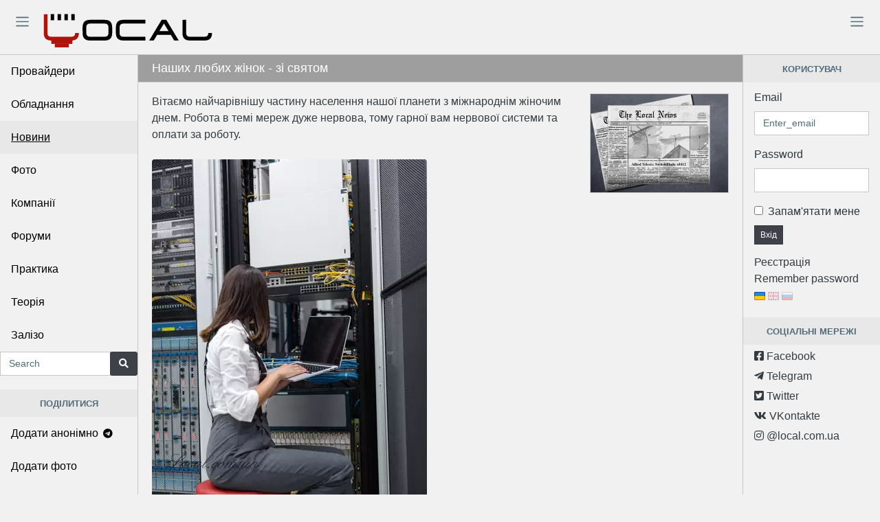

--- FILE ---
content_type: text/html; charset=UTF-8
request_url: https://local.com.ua/news/3488-%D0%9D%D0%B0%D1%88%D0%B8%D1%85-%D0%BB%D1%8E%D0%B1%D0%B8%D1%85-%D0%B6%D1%96%D0%BD%D0%BE%D0%BA-%D0%B7%D1%96-%D1%81%D0%B2%D1%8F%D1%82%D0%BE%D0%BC
body_size: 5317
content:
<!DOCTYPE html>
<html lang="uk">

<head>
        <!-- Global site tag (gtag.js) - Google Analytics -->
    <script async src="https://www.googletagmanager.com/gtag/js?id=UA-9978288-1"></script>
    <script>
      window.dataLayer = window.dataLayer || [];
      function gtag(){dataLayer.push(arguments);}
      gtag('js', new Date());

      gtag('config', 'UA-9978288-1');
    </script>
        <meta charset="utf-8">
    <meta http-equiv="X-UA-Compatible" content="IE=edge,chrome=1">
    <meta content='width=device-width, initial-scale=1.0, maximum-scale=5.0, user-scalable=yes, shrink-to-fit=no' name='viewport'>
    <meta property="fb:app_id" content="170999892941312">
    
    <title>Наших любих жінок - зі святом - Local</title>
    <meta name="author" content="local.com.ua">
    <meta name="description" content="Наших любих жінок - зі святом Новини провайдерів та операторів">
    <meta name="keywords" content="holiday,праздник,свято,8 березня,8 march,8 марта">
        
    <link rel="canonical" href="https://local.com.ua/news/3488-%d0%9d%d0%b0%d1%88%d0%b8%d1%85-%d0%bb%d1%8e%d0%b1%d0%b8%d1%85-%d0%b6%d1%96%d0%bd%d0%be%d0%ba-%d0%b7%d1%96-%d1%81%d0%b2%d1%8f%d1%82%d0%be%d0%bc" />

    <meta itemprop="name" content="Наших любих жінок - зі святом - Local">
    <meta itemprop="description" content="Наших любих жінок - зі святом Новини провайдерів та операторів">
    <meta itemprop="image" content="https://local.com.ua/file/news/2021-03/woman_rack__thumb.jpg">

    <meta property="og:url" content="https://local.com.ua/news/3488-%d0%9d%d0%b0%d1%88%d0%b8%d1%85-%d0%bb%d1%8e%d0%b1%d0%b8%d1%85-%d0%b6%d1%96%d0%bd%d0%be%d0%ba-%d0%b7%d1%96-%d1%81%d0%b2%d1%8f%d1%82%d0%be%d0%bc">
    <meta property="og:type" content="object">
    <meta property="og:title" content="Наших любих жінок - зі святом - Local">
    <meta property="og:image" content="https://local.com.ua/file/news/2021-03/woman_rack__thumb.jpg">
    <meta property="og:description" content="Наших любих жінок - зі святом Новини провайдерів та операторів">
    <meta property="og:site_name" content="Local">
    <meta property="og:locale" content="uk-UA">
    <meta property="og:updated_time" content="2021-03-08T14:05:04+00:00">

    <meta name="twitter:card" content="summary">
    <meta name="twitter:site" content="Local">
    <meta name="twitter:url" content="https://local.com.ua/news/3488-%d0%9d%d0%b0%d1%88%d0%b8%d1%85-%d0%bb%d1%8e%d0%b1%d0%b8%d1%85-%d0%b6%d1%96%d0%bd%d0%be%d0%ba-%d0%b7%d1%96-%d1%81%d0%b2%d1%8f%d1%82%d0%be%d0%bc">
    <meta name="twitter:image" content="https://local.com.ua/file/news/2021-03/woman_rack__thumb.jpg">
    <meta name="twitter:title" content="Наших любих жінок - зі святом - Local">
    <meta name="twitter:description" content="Наших любих жінок - зі святом Новини провайдерів та операторів">

    <meta name="DC.Title" content="Наших любих жінок - зі святом - Local">
    <meta name="DC.Identifier" content="https://local.com.ua/news/3488-%d0%9d%d0%b0%d1%88%d0%b8%d1%85-%d0%bb%d1%8e%d0%b1%d0%b8%d1%85-%d0%b6%d1%96%d0%bd%d0%be%d0%ba-%d0%b7%d1%96-%d1%81%d0%b2%d1%8f%d1%82%d0%be%d0%bc">
    <meta name="DC.Coverage" content="Ukraine">
    <meta name="DC.Language" content="uk-UA">
    <meta name="DC.Creator" content="Local">
    <meta name="DC.Rights" content="Local">
    <meta name="DC.Description" content="Наших любих жінок - зі святом Новини провайдерів та операторів">
    <meta name="DC.Publisher" content="Local">
    <meta name="DC.Contributor" content="Local">
    <meta name="DC.Date" content="2021-03-08">
    <meta name="DC.Type" content="">
    <meta name="DC.Format" content="text/html">    
            
    <link rel="apple-touch-icon" sizes="57x57" href="/static/img/fav/apple-icon-57x57.png">
    <link rel="apple-touch-icon" sizes="60x60" href="/static/img/fav/apple-icon-60x60.png">
    <link rel="apple-touch-icon" sizes="72x72" href="/static/img/fav/apple-icon-72x72.png">
    <link rel="apple-touch-icon" sizes="76x76" href="/static/img/fav/apple-icon-76x76.png">
    <link rel="apple-touch-icon" sizes="114x114" href="/static/img/fav/apple-icon-114x114.png">
    <link rel="apple-touch-icon" sizes="120x120" href="/static/img/fav/apple-icon-120x120.png">
    <link rel="apple-touch-icon" sizes="144x144" href="/static/img/fav/apple-icon-144x144.png">
    <link rel="apple-touch-icon" sizes="152x152" href="/static/img/fav/apple-icon-152x152.png">
    <link rel="apple-touch-icon" sizes="180x180" href="/static/img/fav/apple-icon-180x180.png">
    <link rel="icon" type="image/png" sizes="192x192"  href="/static/img/fav/android-icon-192x192.png">
    <link rel="icon" type="image/png" sizes="32x32" href="/static/img/fav/favicon-32x32.png">
    <link rel="icon" type="image/png" sizes="96x96" href="/static/img/fav/favicon-96x96.png">
    <link rel="icon" type="image/png" sizes="16x16" href="/static/img/fav/favicon-16x16.png">
    <link rel="manifest" href="/static/img/fav/manifest.json">
    <meta name="msapplication-TileColor" content="#f1f1f1">
    <meta name="msapplication-TileImage" content="/static/img/fav/ms-icon-144x144.png">
    <meta name="theme-color" content="#f1f1f1">
    <link rel="preconnect" href="https://a.local.com.ua">
    
    <meta name="csrf-token" content="7645544e7210e4ab63240d546f8622e2">
    <link rel="shortcut icon" href="/static/img/favicon.png">

    <!-- Main styles for this application -->
        <link href="/static/ext/css/style.min.css?v52" rel="stylesheet">
    <link href="/static/css/style.min.css?v52" rel="stylesheet">
        
    <!-- Icons -->
    <link href="/static/ext/icons/css/icons.min.css?v52" rel="stylesheet">
    
    <!-- BlueImp -->
    <link href="/static/ext/blueimp/css/blueimp-gallery.min.css" rel="stylesheet">
    
    <link href="/static/ext/datetimepicker/jquery.datetimepicker.min.css" rel="stylesheet">
    
    <!-- Global site tag (gtag.js) - Google Analytics -->
    <script src="/static/ext/jquery/dist/jquery.min.js"></script>
    <script src="/static/ext/ckeditor/plugins/codesnippet/lib/highlight/highlight.pack.js?v52" async></script>
    <script src="/static/ext/lazy/lazyload.min.js"></script>
    <script src="/static/js/main.min.js?v52"></script>
    <script>
        
    UF.uid=0;
    UF.U_URI="https://u.local.com.ua";
    UF.A_URI="https://a.local.com.ua";
    UF.LANG_ARRAY=[1,2,3];
    UF.LANG_EN=1;
    UF.LANG_RU=2;
    UF.LANG_UA=3;
    const DEBUG = 0;        
    </script>
</head>

<body class="app">
        <script src="https://apis.google.com/js/platform.js" async defer></script>
            <header>
        <div class="container-fluid header_div" style="">
            <div class="row">
                <div class="col-lg-4 col-md-5 col-sm-12 logolocaldiv">
                    <button class="navbar-toggler sidebar-toggler" id="sidebar-toggler" type="button" aria-label="Toggle"><span class="navbar-toggler-icon"></span></button>
                    <a href="/"><picture>
                        <source srcset="/static/img/logolocal.svg" type="image/svg+xml">
                        <img src="/static/img/logolocal.png" class="locallogo" alt="Local logo">
                    </picture></a>
                    <button class="navbar-toggler aside-menu-toggler d-md-none" style="float:right;" id="aside-menu-toggler1" type="button" aria-label="Toggle"><span class="navbar-toggler-icon"></span></button>
                </div>
                <div class="col-lg-8 col-md-7 col-sm-12" style="padding-top: 5px;">
                    <button class="navbar-toggler aside-menu-toggler float-right" id="aside-menu-toggler2" type="button" aria-label="Toggle"><span class="navbar-toggler-icon"></span></button>
                                    </div>
            </div>
        </div>
    </header>

    
    <!-- Modal -->
    <div class="modal fade" id="mainModal" tabindex="-1" role="dialog" aria-labelledby="mainModalLabel" aria-hidden="true">
        <div class="modal-dialog" role="document">
            <div class="modal-content">
                <div class="modal-header">
                    <h5 class="modal-title" id="mainModalLabel"></h5>
                    <button type="button" class="close" data-dismiss="modal" aria-label="Close">
                        <span aria-hidden="true">&times;</span>
                    </button>
                </div>
                <div class="modal-body"></div>
                <div class="modal-footer">
                    <button type="button" class="btn btn-secondary btn-sm" data-dismiss="modal">Close</button> 
                    <button type="button" class="btn btn-secondary btn-sm dnone" id="mbtn2"></button>
                </div>
                <div id="mainModalResult" class="dnone pad10"></div>
            </div>
        </div>
    </div>
    <!-- Modal -->
    
        
    <div class="app-body">
        <div class="sidebar">
            <nav class="sidebar-nav">
                <ul class="nav">
                    <li class="nav-item">
                        <a href="/providers/%d0%a3%d0%ba%d1%80%d0%b0%d1%97%d0%bd%d0%b0" class="nav-link">Провайдери</a>
                    </li>
                    <li class="nav-item">
                        <a href="/shop/" class="nav-link">Обладнання</a>
                    </li>
                    <li class="nav-item">
                        <a href="/news/archive" class="nav-link nav-link-hover">Новини</a>
                    </li>
                    <li class="nav-item">
                        <a href="/photos" class="nav-link">Фото</a>
                    </li>
                    <li class="nav-item">
                        <a href="/companies/%d0%a3%d0%ba%d1%80%d0%b0%d1%97%d0%bd%d0%b0" class="nav-link">Компанії</a>
                    </li>
                    <li class="nav-item">
                        <a href="/forum" class="nav-link">Форуми</a>
                    </li>
                    <li class="nav-item">
                        <a href="/story/archive/section/2-%d0%bf%d1%80%d0%b0%d0%ba%d1%82%d0%b8%d0%ba%d0%b0" class="nav-link">Практика</a>
                    </li>
                    <li class="nav-item">
                        <a href="/story/archive/section/1-%d1%82%d0%b5%d0%be%d1%80%d1%96%d1%8f" class="nav-link">Теорія</a>
                    </li>
                                        <li class="nav-item">
                        <a href="/ferrum" class="nav-link">Залізо</a>
                    </li>
                                                        </ul>
            </nav>

            <form accept-charset="utf-8" action="/forum/search/" method="post">
                <input type="hidden" name="csrfKey" value="7645544e7210e4ab63240d546f8622e2">
                <input type="hidden" name="type" value="all">
                <input type="hidden" name="search_and_or" value="and">
                <input type="hidden" name="search_in" value="all">
                <div class="input-group">
                    <input class="form-control" id="search-input" type="text" name="q" placeholder="Search" autocomplete="Search">
                    <span class="input-group-append">
                        <button class="btn btn-secondary" type="submit"><i class="fa fa-search"></i> </button>
                    </span>
                </div>
            </form>
            
                        
            <div class="callout mtop20 py-2 text-muted text-center bg-light text-uppercase">
                <small><b>Поділитися</b></small>
            </div>
            <ul class="nav1">
                <li class="nav-item">
                    <a href="https://t.me/local_com_ua_bot" class="nav-link">Додати анонімно <i class="fab fa-telegram"></i></a>
                </li>
                <li class="nav-item">
                    <a href="/photo/add" class="nav-link">Додати фото</a>
                </li>
                <li class="nav-item">
                    <a href="/news/add" class="nav-link">Додати новину</a>
                </li>
                <li class="nav-item">
                    <a href="/ferrum/add" class="nav-link">Додати залізо</a>
                </li>
            </ul>
            
                            <br><br><br>
        </div>

        <!-- Main content -->
        <main class="main">
            
<div class="card">
    <div class="card-header">
        <span class="card-zag">Наших любих жінок - зі святом</span>
    </div>
    <div class="photo-opis">
                <img src="/static/img/logo.png" class="logo-instory" title="Local">
                <div class="news-text-alone">
            Вітаємо найчарівнішу частину населення нашої планети з міжнароднім жіночим днем. Робота в темі мереж дуже нервова, тому гарної вам нервової системи та оплати за роботу.<br /><br />
                        <a href="/file/news/2021-03/woman_rack_.jpg" data-fileid="11031" data-gallery="#news-3488" title="woman_rack_.jpg">
                        <picture>
                            <source data-srcset="/file/news/2021-03/woman_rack__thumb.webp" type="image/webp" class="rounded img-short">
                            <source data-srcset="/file/news/2021-03/woman_rack__thumb.jpg" type="image/jpeg" class="rounded img-short"> 
                            <img data-src="/file/news/2021-03/woman_rack__thumb.jpg" class="rounded img-short lazy" alt="woman_rack_.jpg">
                        </picture>
                        </a><br /><br />Хлопці, передавайте вітання тим жінкам, що вас оточують. Спілкуватися з вами це теж ще той подарунок :) Цінуйте жінок.<br /><br />Офіційна назва: Міжнародний день боротьби за права жінок і міжнародний мир        </div>
            </div>

    <div class="card-body d-block">
                                        <div class="row">
                        <a href="/tags/tag/holiday" class="badge badge-pill badge-dark mright10 mtop10" title="holiday">#holiday</a>
                        <a href="/tags/tag/%d0%bf%d1%80%d0%b0%d0%b7%d0%b4%d0%bd%d0%b8%d0%ba" class="badge badge-pill badge-dark mright10 mtop10" title="праздник">#праздник</a>
                        <a href="/tags/tag/%d1%81%d0%b2%d1%8f%d1%82%d0%be" class="badge badge-pill badge-dark mright10 mtop10" title="свято">#свято</a>
                        <a href="/tags/tag/8-%d0%b1%d0%b5%d1%80%d0%b5%d0%b7%d0%bd%d1%8f" class="badge badge-pill badge-dark mright10 mtop10" title="8 березня">#8 березня</a>
                        <a href="/tags/tag/8-march" class="badge badge-pill badge-dark mright10 mtop10" title="8 march">#8 march</a>
                        <a href="/tags/tag/8-%d0%bc%d0%b0%d1%80%d1%82%d0%b0" class="badge badge-pill badge-dark mright10 mtop10" title="8 марта">#8 марта</a>
                    </div>
        <div class="row mtop20 justify-content-end">
                                </div>
        
        
        <div class="row justify-content-end">
                
                
                
                        </div>
        
                <div class="mtop20 similar_publications">
            Публікації за темою:                        <div class="row mtop10 similar_publications">
                <a href="/news/3428-%d0%94%d0%b5%d0%bd%d1%8c-%d0%bf%d1%80%d0%b0%d1%86%d1%96%d0%b2%d0%bd%d0%b8%d0%ba%d1%96%d0%b2-%d0%b7%d0%b2%d1%8f%d0%b7%d0%ba%d1%83-%d0%92%d1%96%d1%82%d0%b0%d1%94%d0%bc%d0%be"><i class="far fa-newspaper mright10"></i>День працівників зв'язку. Вітаємо.</a>
            </div>
                        <div class="row mtop10 similar_publications">
                <a href="/news/3836-%d0%97%d1%96-%d1%81%d0%b2%d1%8f%d1%82%d0%be%d0%bc-%d0%bf%d0%b0%d0%bd%d1%96-%d1%82%d0%b0-%d0%bf%d0%b0%d0%bd%d0%be%d0%b2%d0%b5"><i class="far fa-newspaper mright10"></i>Зі святом, пані та панове</a>
            </div>
                                </div>
                    </div>

    
    <div class="card-footer text-right">
        <i class="icon icon-clock mright30 nobr"> 2021-03-08 17:05</i> 
        <i class="icon icon-user mright30 nobr"> bot</i> 
        <i class="icon icon-eye mright30 nobr"> 1601</i> 
        <i class="icon icon-bubbles mright30 nobr"> 0</i> 
    </div>
</div>
<div class="mtop20 text-center">
    <div class="banner2" id="b2"></div>
    <script>UF.Banner(2);</script>
</div>

<div class="comments-all">
        
    <div class="container mtop20">
        <h5>Ви маєте увійти під своїм обліковим записом</h5>
        <div class="row">
            <div class="col-6 form-group">
                <label for="login1_email">Email</label>
                <input type="text" class="form-control" id="login1_email" placeholder="Enter_email">
            </div>
            <div class="col-6 form-group">
                <label for="login1_password">Password</label>
                <input type="password" class="form-control" id="login1_password">
            </div>
        </div>
        <div class="row text-center">
            <div class="col-12">
                <div class="form-group form-actions sm-height">
                    <input type="checkbox" class="form-check-input" id="login1_remember">
                    <label for="login1_remember">Запам'ятати мене</label><br>
                    <button type="submit" class="btn btn-sm btn-secondary" data-action="LoginEnter" data-param="1" id="login1_enter">Вхід</button>
                    <div id="login1_loader">
                        <img src="/static/img/loader0.gif" alt="loading">
                    </div>
                </div>
            </div>
        </div>
        <br>
    </div>
        
</div>        </main>

        <aside class="aside-menu">
            

            <div class="callout py-2 text-muted text-center bg-light text-uppercase">
                <small><b>Користувач</b></small>
            </div>
            <div class="callout callout-danger m-0">
                                <div class="mtop10 form-group">
                    <label for="login_email">Email</label>
                    <input type="text" class="form-control" id="login_email" placeholder="Enter_email">
                </div>
                <div class="mtop10 form-group">
                    <label for="login_password">Password</label>
                    <input type="password" class="form-control" id="login_password">
                </div>
                <div class="mtop10 form-check">
                    <input type="checkbox" class="form-check-input" id="login_remember">
                    <label for="login_remember">Запам'ятати мене</label>
                </div>
                <div class="form-group form-actions sm-height">
                    <button type="submit" class="btn btn-sm btn-secondary" data-action="LoginEnter" data-param="" id="login_enter">Вхід</button>
                    <div id="login_loader">
                        <img src="/static/img/loader0.gif" alt="loading">
                    </div>
                </div>
                <div class="mtop5">
                    <a href="/forum/register">Реєстрація</a><br>
                    <a href="/forum/lostpassword/">Remember password</a><br>
                </div>
                                <a href="?lang=3"><img src="/static/img/lang-ua.png" class="lang-icon-this" alt="Українська"></a> 
                <a href="?lang=1"><img src="/static/img/lang-en.png" class="lang-icon" alt="English"></a> 
                <a href="?lang=2"><img src="/static/img/lang-ru.png" class="lang-icon" alt="Российский"></a> 
            </div>
            
                        
                        <div class="callout mtop20 py-2 text-muted text-center bg-light text-uppercase">
                <small><b>Соціальні мережі</b></small>
            </div>
            
            <div class="callout callout-danger m-0">
                <div class="mtop5">
                    <a href="https://www.facebook.com/localcomua/" target="_blank"><i class="fab fa-facebook-square"></i> Facebook</a>
                </div>
                <div class="mtop5">
                    <a href="https://t.me/localcomua/" target="_blank"><i class="fab fa-telegram-plane"></i> Telegram</a>
                </div>
                <div class="mtop5">
                    <a href="https://twitter.com/LocalUA" target="_blank" title="Twitter"><i class="fab fa-twitter-square"></i> Twitter</a>
                </div>
                <div class="mtop5">
                    <a target="_blank" href="https://vk.com/local_com_ua" title="ВКонтакте"><i class="fab fa-vk"></i> VKontakte</a>
                </div>
                <div class="mtop5">
                    <a href="https://www.instagram.com/local.com.ua/" target="_blank" title="Instagram"><i class="fab fa-instagram"></i> @local.com.ua</a>
                </div>
            </div>
            
                        
                    </aside>
    </div>
    
    <div class="topper dnone" id="topper">
        <i class="icon icon-arrow-up"></i>
    </div>

    
    <iframe class="nulliframe" id="nulliframe" name="nulliframe" src="/blank.html" title="Null"></iframe>
    
    
    <div id="blueimp-gallery" class="blueimp-gallery">
        <div class="slides"></div>
        <h3 class="title"></h3>
        <a class="prev">‹</a>
        <a class="next">›</a>
        <a class="close">×</a>
        <a class="play-pause"></a>
        <ol class="indicator"></ol>
    </div>
    
    <footer class="app-footer">
        <div class="row">
            <div class="col-12 col-md-4">
                <div class="mtop10">
                    <a href="/forum/guidelines/" style="color: #fff;">Правила форуму</a>
                </div>
                <div class="mtop10">
                    <a href="/forum/topic/33285-%D0%BA%D0%B0%D0%BA-%D0%BF%D0%BE%D0%BB%D1%8C%D0%B7%D0%BE%D0%B2%D0%B0%D1%82%D1%8C%D1%81%D1%8F-%D1%80%D0%B0%D0%B7%D0%B4%D0%B5%D0%BB%D0%BE%D0%BC-%D1%82%D0%BE%D1%80%D0%B3%D0%BE%D0%B2%D0%BB%D1%8F/" style="color: #fff;">Правила объявлений торговли на форуме</a>
                </div>
            </div>
            <div class="col-12 col-md-4">
                <div class="mtop10">
                    <a href="/forum/contact/" style="color: #fff;">Feedback</a>
                </div>
            </div>
            <div class="col-12 col-md-4 text-right">
                <div class="mtop10 icons-social">
                    <a href="https://www.facebook.com/localcomua/" target="_blank"><img src="/static/img/soc/icon-facebook.png" alt="Facebook"></a> 
                    <a href="https://www.instagram.com/local.com.ua/" target="_blank"><img src="/static/img/soc/icon-instagram.png" alt="Instagram"></a> 
                    <a href="https://t.me/localcomua" target="_blank"><img src="/static/img/soc/icon-telegram.png" alt="Telegram"></a> 
                    <a href="https://foster-logs.blogspot.com/" target="_blank"><img src="/static/img/soc/icon-google-plus.png" alt="Google+"></a> 
                    <a href="https://vk.com/local_com_ua" target="_blank"><img src="/static/img/soc/icon-vk.png" alt="ВКонтакте"></a> 
                    <a href="https://twitter.com/LocalUA" target="_blank"><img src="/static/img/soc/icon-twitter.png" alt="Twitter"></a> 
                </div>
            </div>
        </div>
        <br>
    </footer>

    <script src="/static/ext/popper.js/dist/umd/popper.min.js"></script>
    <script src="/static/ext/bootstrap-notify/bootstrap-notify.min.js"></script>
    <script src="/static/ext/bootstrap/dist/js/bootstrap.min.js"></script>
    <script src="/static/ext/pace-progress/pace.min.js"></script>
    <script src="/static/ext/blueimp/js/jquery.blueimp-gallery.min.js"></script>
    <script src="/static/ext/blueimp/js/blueimp-gallery.min.js"></script>
        
        <script>
              UF.upload_key="bad768b4766bd01844e015476ffe9934";
    </script>
    <script src="/static/ext/chart.js/dist/Chart.min.js" async></script>
    <script src="/static/ext/js/app.min.js?v52"></script>
</body>
</html>
